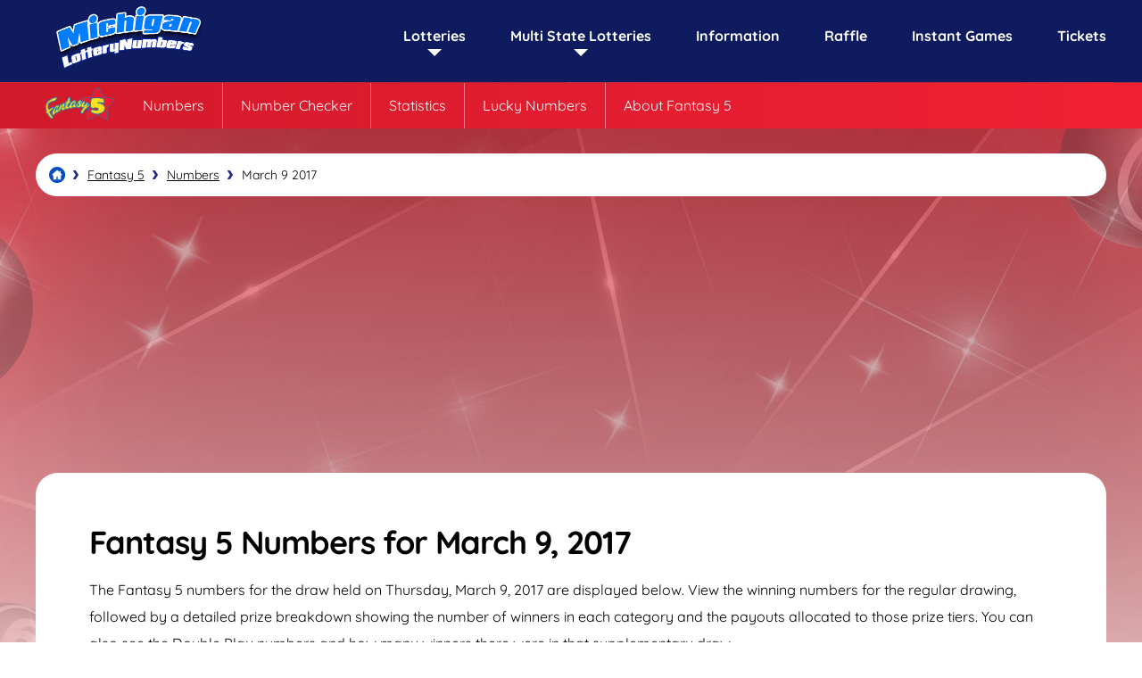

--- FILE ---
content_type: text/html; charset=utf-8
request_url: https://michiganlotterynumbers.com/fantasy-5/numbers/03-09-2017
body_size: 5141
content:
<!DOCTYPE html>
<html lang="en">
<head>

	<meta charset="utf-8">
	<title>Michigan Fantasy 5 Numbers for March 9, 2017</title>
	<meta name="description" content="View the Michigan Fantasy 5 winning numbers for Thursday, March 9, 2017. Includes full prize payout details for the regular and Double Play drawing.">
	<meta name="keywords" content="fantasy 5 result 3/9/2017, michigan fantasy 5 numbers for march, 9, 2017">
	<meta name="author" content="MichiganLotteryNumbers.com">
	<meta property="og:site_name" content="MichiganLotteryNumbers.com">
	<meta name="HandheldFriendly" content="True">
	<meta name="format-detection" content="telephone=no">
	<meta name="viewport" content="width=device-width, initial-scale=1.0, maximum-scale=5">	
	
	<!-- Google Tag Manager -->
	<script>
		(function(w,d,s,l,i){w[l]=w[l]||[];w[l].push({'gtm.start':
		new Date().getTime(),event:'gtm.js'});var f=d.getElementsByTagName(s)[0],
		j=d.createElement(s),dl=l!='dataLayer'?'&l='+l:'';j.async=true;j.src=
		'https://www.googletagmanager.com/gtm.js?id='+i+dl;f.parentNode.insertBefore(j,f);
		})(window,document,'script','dataLayer','GTM-PZZM7TS');
	</script>
	<!-- End Google Tag Manager -->

	<link rel="icon" href="/favicon.ico" type="image/x-icon">
	<link rel="preload" href="/fonts/quicksand-regular.ttf" as="font" crossorigin="anonymous">
	<link rel="preload" href="/fonts/quicksand-700.woff2" as="font" crossorigin="anonymous">
	
	<style>
		@font-face {
			font-family: font-regular; font-style: normal; font-display: swap;
			src: url(/fonts/quicksand-regular.woff2) format("woff2"), url(/fonts/quicksand-regular.woff) format("woff"), url(/fonts/quicksand-regular.ttf) format("truetype");
		}
		@font-face {
			font-family: font-bold; font-style: normal; font-display: swap;
			src: url(/fonts/quicksand-700.woff2) format("woff2"), url(/fonts/quicksand-700.woff) format("woff"), url(/fonts/quicksand-700.ttf) format("truetype");
		}
	</style>
	
	<link href="/includes/style?v=9oZGPjLCj3DCRxBBoBeymKvPzl60-ihv_2AW9wXh7fU1" rel="stylesheet"/>

	
	<script>
		function addLoadEvent(e){var t=window.onload;if(typeof window.onload!="function"){window.onload=e}else{window.onload=function(){if(t){t()}e()}}}
	</script>
	
	<link rel="amphtml" href="https://michiganlotterynumbers.com/amp/fantasy-5/numbers/03-09-2017">
	
	<script async src="https://www.googletagmanager.com/gtag/js?id=G-S7HTSXTW3K"></script>
	<script>
		window.dataLayer=window.dataLayer||[];
		function gtag(){dataLayer.push(arguments);}
		gtag('js',new Date());
		gtag('config','G-S7HTSXTW3K');
	</script>
	
	<script async src="https://pagead2.googlesyndication.com/pagead/js/adsbygoogle.js?client=ca-pub-3544150948936075" crossorigin="anonymous"></script>
	
</head>



<body class="theme fantasy-5">

<!-- Google Tag Manager (noscript) -->
<noscript><iframe src="https://www.googletagmanager.com/ns.html?id=GTM-PZZM7TS" height="0" width="0" style="display:none;visibility:hidden"></iframe></noscript>
<!-- End Google Tag Manager (noscript) -->

<div id="wrapper">

	

	<header class="default alt sub-nav-active">

		<div class="inner fx">
			
			<div class="logo">
				<a href="/" title="MichiganLotteryNumbers.com" id="logo"><img src="/images/layout/logo.png" width="200" height="88" alt="Logo"></a>
			</div>
			<div class="navButton" onclick="navToggle();"><span></span></div>
			<div class="toggle">
				<div class="navTitle">Main Menu</div>
				<nav>
					<ul class="fx">
						<li class="sub"><span class="linkStyle">Lotteries</span><span class="expand"></span>
							<div class="subNav local">
								<div class="row">
									<div class="col">
										<div class="row">
											<div class="box lottery lotto47 cyan">
												<div class="img-box"><img src="/images/logos/lotto-47.png" alt="Lottery logo" width="100px" height="37"></div>
												<div class="title"><a href="/lotto-47" title="About Lotto 47">Lotto 47</a></div>
												<ul>
													<li><a href="/lotto-47/numbers" title="Latest Lotto 47 Numbers">Numbers</a></li>
													<li><a href="/lotto-47/lucky-numbers" title="Lotto 47 Number Generator">Lucky Numbers</a></li>
													<li><a href="/lotto-47/statistics" title="View Lotto 47 Statistics">Statistics</a></li>
													<li><a href="/lotto-47/number-checker" title="Check your Lotto 47 Numbers">Number Checker</a></li>
												</ul>
											</div>
										</div>
									</div>
									<div class="col">
										<div class="row">
											<div class="box lottery fantasy-5 red">
												<div class="img-box"><img src="/images/logos/fantasy-5.png" alt="Lottery logo" width="100px" height="37"></div>
												<div class="title"><a href="/fantasy-5" title="About Fantasy 5">Fantasy 5</a></div>
												<ul>
													<li><a href="/fantasy-5/numbers" title="View the Latest Fantasy 5 Numbers">Numbers</a></li>
													<li><a href="/fantasy-5/lucky-numbers" title="Generate Fantasy 5 Numbers">Lucky Numbers</a></li>
													<li><a href="/fantasy-5/statistics" title="Fantasy 5 Statistics">Statistics</a></li>
													<li><a href="/fantasy-5/number-checker" title="Fantasy 5 Number Checker">Number Checker</a></li>
												</ul>
											</div>
										</div>
									</div>
									<div class="col">
										<div class="row">
											<div class="box lottery keno pink">
												<div class="img-box"><img src="/images/logos/keno.png" alt="Lottery logo" width="100px" height="37"></div>
												<div class="title"><a href="/keno" title="About Keno">Keno</a></div>
												<ul>
													<li><a href="/keno/numbers" title="Latest Keno Numbers">Numbers</a></li>
													<li><a href="/keno/lucky-numbers" title="Lucky Numbers for Keno">Lucky Numbers</a></li>
													<li><a href="/keno/statistics" title="View Keno Stats">Statistics</a></li>
													<li><a href="/keno/number-checker" title="Keno Number Checker">Number Checker</a></li>
												</ul>
											</div>
										</div>
									</div>
								</div>
								<div class="row">
									<div class="col">
										<div class="row">
											<div class="box lottery daily green">
												<div class="img-box"><img src="/images/logos/daily-3.png" alt="Lottery logo" width="100px" height="37"></div>
												<div class="title"><a href="/daily-3" title="About Daily 3 Midday">Daily 3</a></div>
												<ul>
													<li><a href="/daily-3/midday-numbers" title="Daily 3 Midday Numbers">Midday Numbers</a></li>
													<li><a href="/daily-3/evening-numbers" title="Evening Daily 3 Numbers">Evening Numbers</a></li>
													<li><a href="/daily-3/lucky-numbers" title="Generate your new Daily 3 numbers">Lucky Numbers</a></li>
												</ul>
											</div>
										</div>
									</div>
									<div class="col">
										<div class="row">
											<div class="box lottery daily green">
												<div class="img-box"><img src="/images/logos/daily-4.png" alt="Lottery logo" width="100px" height="37"></div>
												<div class="title"><a href="/daily-4" title="About Daily 4 Midday">Daily 4</a></div>
												<ul>
													<li><a href="/daily-4/midday-numbers" title="Midday Daily 4 Numbers">Midday Numbers</a></li>
													<li><a href="/daily-4/evening-numbers" title="Daily 4 Evening Numbers">Evening Numbers</a></li>
													<li><a href="/daily-4/lucky-numbers" title="Generate your new Daily 4 numbers">Lucky Numbers</a></li>
												</ul>
												
											</div>
										</div>
									</div>
									<div class="col">
										<div class="row">
											<div class="box lottery cash-pop teal">
												<div class="img-box"><img src="/images/logos/cash-pop.png" alt="Lottery logo" width="100" height="37"></div>
												<div class="title"><a href="/cash-pop" title="About Cash Pop">Cash Pop</a></div>
												<ul>
													<li><a href="/cash-pop/numbers" title="Latest Cash Pop Numbers">Numbers</a></li>
													<li><a href="/cash-pop/statistics" title="View Cash Pop Stats">Statistics</a></li>
													<li><a href="/cash-pop/number-checker" title="Cash Pop Number Checker">Number Checker</a></li>
												</ul>
											</div>
										</div>
									</div>
								</div>
								
							</div>
						</li>
						<li class="sub"><a href="/multi-state-lotteries" title="Multi State Lotteries" class="linkStyle">Multi State Lotteries</a><span class="expand"></span>
							<div class="subNav multi-state">
								<div class="row">
									<div class="col">
										<div class="row">
											<div class="box lottery powerball dark-red">
												<div class="img-box"><img src="/images/logos/powerball.png" alt="Lottery logo" width="100" height="37"></div>
												<div class="title"><a href="/powerball" title="About Powerball">Powerball</a></div>
												<ul>
													<li><a href="/powerball/numbers" title="Latest Powerball Numbers">Numbers</a></li>
													<li><a href="/powerball/lucky-numbers" title="Powerball Number Generator">Lucky Numbers</a></li>
													<li><a href="/powerball/statistics" title="View Powerball Statistics">Statistics</a></li>
													<li><a href="/powerball/number-checker" title="Check your Powerball Numbers">Number Checker</a></li>
												</ul>
											</div>
										</div>
									</div>
									<div class="col">
										<div class="row">
											<div class="box lottery mega-millions dark-blue">
												<div class="img-box"><img src="/images/logos/mega-millions.png" alt="Lottery logo" width="100px" height="37"></div>
												<div class="title"><a href="/mega-millions" title="About Mega Millions">Mega Millions</a></div>
												<ul>
													<li><a href="/mega-millions/numbers" title="View the Latest Mega Millions Numbers">Numbers</a></li>
													<li><a href="/mega-millions/lucky-numbers" title="Generate Mega Millions Numbers">Lucky Numbers</a></li>
													<li><a href="/mega-millions/statistics" title="Mega Millions Statistics">Statistics</a></li>
													<li><a href="/mega-millions/number-checker" title="Mega Millions Number Checker">Number Checker</a></li>
												</ul>
											</div>
										</div>
									</div>
									<div class="col">
										<div class="row">
											<div class="box lottery lucky-for-life dark-green">
												<div class="img-box"><img src="/images/logos/lucky-for-life.png" alt="Lottery logo" width="100px" height="37"></div>
												<div class="title"><a href="/lucky-for-life" title="About Lucky For Life">Lucky For Life</a></div>
												<ul>
													<li><a href="/lucky-for-life/numbers" title="Latest Lucky For Life Numbers">Numbers</a></li>
													<li><a href="/lucky-for-life/lucky-numbers" title="Lucky Numbers for Lucky For Life">Lucky Numbers</a></li>
													<li><a href="/lucky-for-life/statistics" title="View Lucky For Life Stats">Statistics</a></li>
													<li><a href="/lucky-for-life/number-checker" title="Lucky For Life Number Checker">Number Checker</a></li>
												</ul>
											</div>
										</div>
									</div>
								</div>
								
							</div>
						</li>
						<li><a href="/information" title="Information and Guides on playing the lottery in Michigan">Information</a></li>
						<li><a href="/raffle" title="Michigan Lottery Raffle">Raffle</a></li>
						<li><a href="/instant-games" title="Instant Win Games you can play in Michigan">Instant Games</a></li>
						<li><a href="/buy-tickets" title="Michigan Lottery Tickets">Tickets</a></li>
					</ul>
				</nav>
				
			</div>

		</div>

	</header>

	
		<div class="lottery-nav fantasy-5">
			<div class="inner">
				<div class="logo-box"><img src="/images/logos/fantasy-5.png" alt="Fantasy 5 Logo" width="150" height="55"></div>
				<ul class="lottery-nav-list">
					
						<li><a href="/fantasy-5/numbers" title="Fantasy 5 Numbers"><span>Numbers</span></a></li>
						<li><a href="/fantasy-5/number-checker" title="Fantasy 5 Number Checker"><span>Number Checker</span></a></li>
						<li><a href="/fantasy-5/statistics" title="Fantasy 5 Statistics"><span>Statistics</span></a></li>
					
						<li><a href="/fantasy-5/lucky-numbers" title="Generate Fantasy 5 Lucky Numbers"><span>Lucky Numbers</span></a></li>
					
					<li><a href="/fantasy-5" title="About Fantasy 5"><span>About Fantasy 5</span></a></li>
				</ul>
			</div>
		</div>
		<script>addLoadEvent(() => {slideIn('.lottery-nav', 250)})</script>
		
	
	
	<div id="main-content">

	<div class="mainbody">

		<div id="content">

			<ol id="breadcrumb" itemscope itemtype="http://schema.org/BreadcrumbList">
				<li itemprop="itemListElement" itemscope itemtype="http://schema.org/ListItem"><a href="/" title="Michigan Lottery Numbers" itemprop="item"><span itemprop="name">Michigan Lottery Numbers</span></a><meta itemprop="position" content="1"></li>
				<li itemprop="itemListElement" itemscope itemtype="http://schema.org/ListItem"><a href="/fantasy-5" title="Michigan Fantasy 5" itemprop="item"><span itemprop="name">Fantasy 5</span></a><meta itemprop="position" content="2"></li>
				<li itemprop="itemListElement" itemscope itemtype="http://schema.org/ListItem"><a href="/fantasy-5/numbers" title="Michigan Fantasy 5 Numbers" itemprop="item"><span itemprop="name">Numbers</span></a><meta itemprop="position" content="3"></li>
				<li>March 9 2017</li>
			</ol>
			
			<div class="gen-box">
					<h1>Fantasy 5 Numbers for March 9, 2017</h1>
			
					
						<p>The Fantasy 5 numbers for the draw held on Thursday, March 9, 2017 are displayed below. View the winning numbers for the regular drawing, followed by a detailed prize breakdown showing the number of winners in each category and the payouts allocated to those prize tiers. You can also see the Double Play numbers and how many winners there were in that supplementary draw.</p>
					
			</div>

		

			<div class="main-result centered breakdown red-grad-wide">
				<div class="result-div" align="center">
					<ul class="balls">
						
								<li class="ball fantasy-5">14</li>
							
								<li class="ball fantasy-5">19</li>
							
								<li class="ball fantasy-5">22</li>
							
								<li class="ball fantasy-5">23</li>
							
								<li class="ball fantasy-5">37</li>
							
					</ul>
				</div>
			</div>

			
	
	<div class="box boxWorldlottery fantasy-5">

		<div class="elem1 box">
			<div class="img-box">
				
					<img src="/images/logos/fantasy-5.png" alt="Fantasy 5" width="193" height="64">
				
			</div>
			
			<div class="jackpot-box">
				
					<div class="title">Jackpot:</div>
					<div class="jackpot in3d small">$405,000</div>
				
			</div>
		</div>
		
		<div class="elem2 box">
			<div class="cta-box">
				
					<div class="timerBox">
						<ul id="fantasy-5-timer" class="timer fx">
							<li><span>0</span>d</li>
							<li><span>0</span>h</li>
							<li><span>0</span>m</li>
							<li><span>0</span>s</li>
						</ul>
					</div>
					<script>addLoadEvent(function(){drawTimer("fantasy-5-timer", "2026-01-08T00:29:00", "da")});</script>
				
			</div>

		</div>
		
		
	</div>
		

				
			<h2 style="text-align: center;">Regular Drawing Prize Payouts</h2>
			
			
			
				<table width="750" align="center" cellpadding="5" cellspacing="0" class="fantasy-5 mobFormat">
					<thead>
						<tr>
							<th align="left">Prize Level</th>
							<th align="left">Prize Amount</th>
							<th align="left">Winners</th>
						</tr>
					</thead>
					<tbody>
						
							<tr valign="top">
								<td align="left"  class="noBefore colour">Match 5</td>
								<td align="left" data-title="Prize Amount">-</td>
								<td data-title="Winners" align="left">0</td>
							</tr>
						
							<tr valign="top">
								<td align="left"  class="noBefore colour">Match 4</td>
								<td align="left" data-title="Prize Amount">$100.00</td>
								<td data-title="Winners" align="left">27</td>
							</tr>
						
							<tr valign="top">
								<td align="left"  class="noBefore colour">Match 3</td>
								<td align="left" data-title="Prize Amount">$10.00</td>
								<td data-title="Winners" align="left">1,108</td>
							</tr>
						
							<tr valign="top">
								<td align="left"  class="noBefore colour">Match 2</td>
								<td align="left" data-title="Prize Amount">$1.00</td>
								<td data-title="Winners" align="left">12,232</td>
							</tr>
						
							<tr valign="top">
								<td align="left"  class="noBefore colour">Totals</td>
								<td align="left" data-title="Prize Amount">-</td>
								<td data-title="Winners" align="left">13,367</td>
							</tr>
						
					</tbody>
				</table>
				
			
		
	
			

			
			
			
		

			<ul class="prevnext">
				
					
						<li style="float: left;"><a href="/fantasy-5/numbers/03-08-2017" class="link-button" title="View the Fantasy 5 Results for 03-08-2017">Previous Result</a></a>
					
						<li style="float: right;"><a href="/fantasy-5/numbers/03-10-2017" class="link-button" title="View the Fantasy 5 Results for 03-10-2017">Next Result</a></li>
					
					
				</ul>

		</div>
			
		<br class="clear">
	</div>

	        
        </div>

		<footer>
	
			<div class="inner">
			
				<div class="logo-box">
					<div class="footer-logo"><img src="/images/layout/logo.png" alt="Logo" width="150" height="66"></div>
					<p class="copyright"><strong>Material &copy; 2026 MichiganLotteryNumbers.com.</strong></p>
				</div>
				<div class="smallbits">
					<p class="small">This website is affiliated with Michigan Lottery for marketing purposes only.</p>
					<div class="aff-logo"><img src="/images/michigan-lottery-affiliated-logo.png" alt="Affiliated with Michigan Lottery" width="50" height="50"></div>
				</div>
			
				<ul class="links">
					<li><a href="/contact-us" title="Contact MichiganLotteryNumbers.com">Contact Us</a></li>
					<li><a href="/disclaimer" title="MichiganLotteryNumbers.com Disclaimer">Disclaimer</a></li>
					<li><a href="/terms" title="Terms and Conditions for MichiganLotteryNumbers.com">Terms</a></li>
					<li><a href="/cookies" title="Cookie Policy for MichiganLotteryNumbers.com">Cookies</a></li>
					<li><a href="/privacy" title="Privacy Policy for MichiganLotteryNumbers.com">Privacy</a></li>
					<li><a href="/sitemap" title="Human readable Sitemap for MichiganLotteryNumbers.com">Sitemap</a></li>
				</ul>

			</div>
	
		</footer>

	</div>
	
	<script src="/js/functions?v=RuXRpZVs54CN4z6yKxVWGYjXRQJd3fzDI0wQRnYfxhw1"></script>

	
	
</body>
</html>

--- FILE ---
content_type: text/html; charset=utf-8
request_url: https://www.google.com/recaptcha/api2/aframe
body_size: 268
content:
<!DOCTYPE HTML><html><head><meta http-equiv="content-type" content="text/html; charset=UTF-8"></head><body><script nonce="74rtQRi-L9X5PQ6HdTU-yw">/** Anti-fraud and anti-abuse applications only. See google.com/recaptcha */ try{var clients={'sodar':'https://pagead2.googlesyndication.com/pagead/sodar?'};window.addEventListener("message",function(a){try{if(a.source===window.parent){var b=JSON.parse(a.data);var c=clients[b['id']];if(c){var d=document.createElement('img');d.src=c+b['params']+'&rc='+(localStorage.getItem("rc::a")?sessionStorage.getItem("rc::b"):"");window.document.body.appendChild(d);sessionStorage.setItem("rc::e",parseInt(sessionStorage.getItem("rc::e")||0)+1);localStorage.setItem("rc::h",'1767752612313');}}}catch(b){}});window.parent.postMessage("_grecaptcha_ready", "*");}catch(b){}</script></body></html>

--- FILE ---
content_type: text/css; charset=utf-8
request_url: https://michiganlotterynumbers.com/includes/style?v=9oZGPjLCj3DCRxBBoBeymKvPzl60-ihv_2AW9wXh7fU1
body_size: 16833
content:
html,body,div,span,applet,object,iframe,h1,h2,h3,h4,h5,h6,p,blockquote,pre,a,abbr,acronym,address,big,cite,code,del,dfn,em,img,ins,kbd,q,s,samp,small,strike,strong,sub,sup,tt,var,b,u,i,center,dl,dt,dd,ol,ul,li,fieldset,form,label,legend,table,caption,tbody,tfoot,thead,tr,th,td,article,aside,canvas,details,embed,figure,figcaption,footer,header,hgroup,menu,nav,output,ruby,section,summary,time,mark,audio,video{margin:0;padding:0;border:0;font-size:100%;font:inherit;vertical-align:baseline}article,aside,details,figcaption,figure,footer,header,hgroup,menu,nav,section{display:block}*,*::before,*::after{box-sizing:border-box}ol,ul{list-style:none}img{max-width:100%}table{border-collapse:collapse}textarea{white-space:revert}body{font-family:"font-regular",sans-serif;background:#f4f2ed}a{cursor:pointer;text-decoration:underline;transition:all .2s ease-in-out;color:#000}a:hover{color:#015bd1;text-decoration:underline}*:hover{transition:all .2s ease-in-out}strong{font-family:"font-bold",sans-serif}body.lotto-47{background:url(/images/backgrounds/body-bg.png) no-repeat top center,linear-gradient(180deg,#1888ab 0%,#f4f2ed 1000px)}body.fantasy-5{background:url(/images/backgrounds/body-bg.png) no-repeat top center,linear-gradient(180deg,#d11a2b 0%,#f4f2ed 1000px)}body.daily-3{background:url(/images/backgrounds/body-bg.png) no-repeat top center,linear-gradient(180deg,#25880f 0%,#f4f2ed 1000px)}body.daily-4{background:url(/images/backgrounds/body-bg.png) no-repeat top center,linear-gradient(180deg,#25880f 0%,#f4f2ed 1000px)}body.keno{background:url(/images/backgrounds/body-bg.png) no-repeat top center,linear-gradient(180deg,#c40074 0%,#f4f2ed 1000px)}body.powerball{background:url(/images/backgrounds/body-bg.png) no-repeat top center,linear-gradient(180deg,#a12100 0%,#f4f2ed 1000px)}body.mega-millions{background:url(/images/backgrounds/body-bg.png) no-repeat top center,linear-gradient(180deg,#065b75 0%,#f4f2ed 1000px)}body.lucky-for-life{background:url(/images/backgrounds/body-bg.png) no-repeat top center,linear-gradient(180deg,#277c14 0%,#f4f2ed 1000px)}.fx,.row{display:flex}.fx-col{flex-direction:column}.jc-cn{justify-content:center}.jc-bt{justify-content:space-between}.jc-end{justify-content:flex-end}.al-cn{align-items:center}.al-end{align-items:flex-end}.fx-wrap{flex-wrap:wrap}.fx-grow-1{flex-grow:1}.left-al{align-items:flex-start}.gen-box{background:#fff;padding:60px;border-radius:25px;margin-bottom:30px}.grid .gen-box{margin-bottom:0}.page{width:1200px;margin:0 auto}#content{width:1200px;margin:0 auto}center{margin:0 auto}img.rounded{border-radius:30px}.m-bottom-30{margin-bottom:30px}#content.homepage{z-index:4}.half{width:50%}.intro-two-col{display:grid;grid-template-columns:1fr 1fr;grid-gap:30px;margin-bottom:30px}.intro-two-col .gen-box{margin-bottom:0}.centred{text-align:center}.box-shadow{box-shadow:inset 0 0 150px rgba(0,0,0,.2)}.h1,.h2,.h3,.h4,.h5,.h6,h1,h2,h3,h4,h5,h6,.title{font-family:"font-bold",sans-serif;letter-spacing:-1px}.h1,h1{margin-bottom:20px;font-size:36px;line-height:36px}.h2,h2{margin-bottom:18px;font-size:30px;line-height:30px}.h3,h3{margin-bottom:18px;font-size:26px;line-height:26px}.h4,h4{margin-bottom:10px;font-size:22px;line-height:24px}.h5,h5{margin-bottom:5px;font-size:18px;line-height:23px}h2.divider:after{content:"";width:100px;height:4px;background:#0e1b5e;display:block;margin:0 auto;margin-top:20px}p{line-height:30px;margin-bottom:30px}p.big{font-size:21px}p.small{font-size:12px;line-height:26px}p:last-child{margin-bottom:0}ul.bullet,#notes ul{margin-bottom:30px}ul.bullet li,#notes li{margin-bottom:10px;padding-left:20px;position:relative;line-height:32px}ul.bullet.features{display:flex;flex-wrap:wrap}ul.bullet.features li{font-size:18px;width:40%;margin:0 15px 15px 0}ul.bullet li:before,#notes li:before{content:"■";color:#202784;display:inline-block;width:5px;height:5px;margin-right:10px;position:absolute;left:0;top:0}#breadcrumb{display:flex;padding:10px;line-height:10px;font-size:14px;align-items:center;margin:15px auto;background:#fff;border-radius:25px;flex-wrap:wrap}#breadcrumb li{display:inline-block;background:url(/images/icons/chev.svg) no-repeat 2px 50%;padding-left:20px;background-size:10px 10px;color:#000;margin:5px 0 5px 5px}#breadcrumb li:first-of-type{background:none;padding:0}#breadcrumb a{display:inline-block}#breadcrumb li:first-child a{background:url(/images/icons/home.svg) no-repeat center 0;width:18px;height:18px;background-size:18px 18px}#breadcrumb li:first-child a span{display:none}header{display:flex;justify-content:center;position:absolute;left:50%;transform:translateX(-50%);z-index:99}header.alt{width:100%;background:#0e1b5e;position:relative;margin-bottom:30px}header.sub-nav-active{margin-bottom:80px}header .inner{width:1200px;align-items:center;display:flex;justify-content:space-between;position:relative}header .inner nav>ul>li{margin-right:50px}header .inner nav li:last-child{margin-right:0}header .inner nav li a{font-family:"font-bold",sans-serif;text-decoration:none;color:#fff;position:relative}header .inner nav li a:before,.lottery-nav ul li a:before{content:"";position:absolute;transition:all ease .2s;border-bottom:2px solid #fff;bottom:-5px;width:0}header .inner nav li a:hover:before,.lottery-nav ul li a:hover:before{width:100%;transition:all ease .2s}nav>ul>li>a,.linkStyle{display:flex;align-items:center;color:#fff;transition:all ease .2s;text-align:center;width:100%;text-decoration:none;cursor:pointer;font-family:"font-bold"}.top-header{display:flex;width:100%;height:400px;position:relative;background:url(/images/header/bg-2.png) no-repeat center top;justify-content:center;margin-bottom:30px}.top-header.powerball{background:url(/images/header/bg-3.png) no-repeat center top}.top-header.mega-millions{background:url(/images/header/bg-4.png) no-repeat center top}.top-header:after{content:"";width:100%;height:900px;position:absolute;top:0;left:0;background:linear-gradient(360deg,transparent 50%,rgba(14,23,94,1) 100%)}.top-header .jackpot-box{display:flex;justify-content:center;align-items:center;margin-bottom:30px}.top-header .jackpot-box .img-box{display:flex;justify-content:flex-end;padding:15px}.top-header .jackpot-box img{width:300px;height:auto}.top-header .inner{z-index:2;width:1200px;display:flex;justify-content:center}.top-header .title{font-size:24px;color:#fff;text-align:center}.top-header .jackpot{font-family:"font-bold",sans-serif;font-size:100px;line-height:100px;margin-bottom:15px;letter-spacing:-8px;color:#f7d115}.top-header .jackpot-box .cta-box{display:flex;flex-direction:column;align-items:center;margin:0 0 0 40px}.top-header .jackpot-box .timerBox{margin:0 0 10px 0}.top-header .img-box,.top-header .title,.top-header .jackpot,.top-header .cta-box{opacity:0;transform:translateX(80px)}.top-header .img-box.active,.top-header .title.active,.top-header .jackpot.active,.top-header .cta-box.active{opacity:1;transform:translateX(0);transition:all ease .2s}.top-header .curved{background-color:#f4f2ed;width:120%;height:250px;border-radius:50% 50% 0 0;position:absolute;bottom:-180px;z-index:100}#andBan{position:relative;width:100%;height:84px;padding:10px 5px;background:#f4f4f4;overflow:hidden;z-index:0;box-sizing:border-box;transition:.5s all ease-in-out;top:0}#andBan img{width:64px;height:64px;padding-right:5px}#andBan a{width:calc(88% + 15px);text-decoration:none}#andBan>*,#andBan a>*{position:relative;display:inline-block;vertical-align:top;color:#777}.andBanClose{position:relative;width:14px;height:100%;line-height:64px;font-size:20px}.andBanTitle{font-weight:bold;font-size:13px;line-height:20px}.andBanSubTitle{font-size:10px;line-height:12px}.andBanStore{font-size:12px;color:#999;line-height:34px}.andBanStore strong{color:#333}.andBanButton{background:#13386e;float:right;border-radius:6px;text-align:center;color:#fff!important;padding:6px 16px;font:normal 13px/20px arial;top:14px}.timer{display:flex;justify-content:center}.timer li{background:rgba(255,255,255,.4);width:45px;height:45px;border-radius:10px;display:flex;justify-content:center;align-items:center;flex-direction:column;line-height:10px;margin-right:10px;border:1px solid #fff}.timer li:last-child{margin-right:0}.timer .counterType{display:block;font-size:18px;font-family:"font-bold",sans-serif;line-height:18px}.timer .counterVal{text-transform:uppercase;font-size:10px}.sub .navExpand{display:none}.subNav{background:#fff;position:absolute;top:100px;left:0;transition:all .2s ease;z-index:3;width:1200px;box-shadow:rgba(0,0,0,.2) 0 10px 30px;border:1px solid #333;z-index:99;padding:12px;border-radius:25px;display:flex;flex-direction:column}.subNav:before{position:absolute;content:"";width:0;height:0;border-style:solid;border-width:0 15px 15px;border-color:transparent transparent #fff;top:-15px;left:50%;transform:translateX(-5%);transition:all .2s ease}.subNav.local:before{transform:translateX(-550%)}.subNav .col{flex-grow:1;flex-direction:column}.subNav .row{display:flex;width:100%}.subNav .box{position:relative;padding:30px 20px 20px;border-radius:25px;flex-grow:1;margin:35px 12px 12px 12px}.subNav .box.small{margin:0 5px 15px;background:rgba(255,255,255,.1)}.subNav .title{font-size:21px;border-bottom:1px solid rgba(255,255,255,.4);margin-bottom:20px;padding-bottom:10px;color:#fff}.subNav .img-box{background:#f4f4f4;border-radius:25px;padding:0 5px;display:flex;justify-content:center;align-items:center;position:absolute;left:50%;transform:translateX(-50%);top:-25px;border:5px solid #fff}.subNav .links-inline{justify-content:center;background:rgba(255,255,255,.1);border-radius:15px;padding:10px}.subNav .links-inline li{margin:0 30px 0 0!important}.sub-nav{display:flex;width:1200px;margin:auto;position:relative;margin:-100px auto 75px}.sub-nav ul.sub-nav-list{display:flex;width:850px;margin-left:350px;position:absolute;top:0;left:0;transform:translateY(-100px)}.sub-nav ul li{flex-grow:1;border-right:1px solid rgba(0,0,0,.1)}.sub-nav ul li a{width:100%;height:100%;display:flex;text-align:center;color:#fff;padding:8px 10px;justify-content:center;font-size:14px;text-decoration:none;align-items:center}.sub-nav ul li:last-child{border-right:none}.sub-nav .logo-box.active,.sub-nav ul.sub-nav-list.active{transform:translateY(0);transition:all ease .2s}.lottery-nav{background:#fff;margin-top:-60px;display:flex;justify-content:center;position:absolute;top:100px;left:50%;transform:translateX(-50%);width:100%}.lottery-nav.active{margin-top:-7px;transition:all ease .2s}.lottery-nav .inner{width:1200px;display:flex}.lottery-nav img{width:100px;height:auto}.lottery-nav ul{display:flex;margin:0}.lottery-nav ul li{flex-grow:1;display:flex}.lottery-nav ul li a{border-right:1px solid rgba(255,255,255,.4);text-align:center;display:flex;align-items:center;padding:0 20px;text-decoration:none;color:#fff;position:relative}.lottery-nav ul li:last-child a{border-right:none}.lottery-nav ul li a:before{bottom:8px}.lottery-nav ul li a:hover:before{width:calc(100% - 40px)}.lottery-nav .logo-box{padding:5px 0}.cyan-grad,.lottery-nav.lotto-47{background:linear-gradient(90deg,#1888ab,#21b2df)}.red-grad,.lottery-nav.fantasy-5{background:linear-gradient(90deg,#d11a2b,#f22033)}.pink-grad,.lottery-nav.keno{background:linear-gradient(90deg,#bb006f,#ff47b4)}.light-green-grad,.lottery-nav.daily-3,.lottery-nav.daily-4{background:linear-gradient(90deg,#25880f,#42e61d)}.dark-red-grad,.lottery-nav.powerball{background:linear-gradient(90deg,#700000,#f01c1c)}.light-blue-grad,.lottery-nav.mega-millions{background:linear-gradient(90deg,#177d9c,#21b6e4)}.green-grad,.lottery-nav.lucky-for-life{background:linear-gradient(#25880f,#42e61d)}.teal-grad,.lottery-nav.cash-pop{background:linear-gradient(#0013cf,#1de6d5)}.cyan-grad-alt{background:url(/images/backgrounds/results-bg.png) no-repeat,linear-gradient(90deg,#1888ab,#21b2df);background-size:cover}.red-grad-alt{background:url(/images/backgrounds/results-bg.png) no-repeat,linear-gradient(90deg,#d11a2b,#f22033);background-size:cover}.pink-grad-alt{background:url(/images/backgrounds/results-bg.png) no-repeat,linear-gradient(90deg,#bb006f,#ff47b4);background-size:cover}.light-green-grad-alt{background:url(/images/backgrounds/results-bg.png) no-repeat,linear-gradient(90deg,#25880f,#42e61d);background-size:cover}.dark-red-grad-alt{background:url(/images/backgrounds/results-bg.png) no-repeat,linear-gradient(90deg,#700000,#f01c1c);background-size:cover}.light-blue-grad-alt{background:url(/images/backgrounds/results-bg.png) no-repeat,linear-gradient(90deg,#177d9c,#21b6e4);background-size:cover}.green-grad-alt{background:url(/images/backgrounds/results-bg.png) no-repeat,linear-gradient(#25880f,#42e61d);background-size:cover}.teal-grad-alt{background:url(/images/backgrounds/results-bg.png) no-repeat,linear-gradient(#0013cf,#1de6d5);background-size:cover}.cyan-grad-wide{background:url(/images/backgrounds/results-bg-wide.png) no-repeat,linear-gradient(90deg,#1888ab,#21b2df);background-size:cover}.red-grad-wide{background:url(/images/backgrounds/results-bg-wide.png) no-repeat,linear-gradient(90deg,#d11a2b,#f22033);background-size:cover}.pink-grad-wide{background:url(/images/backgrounds/results-bg-wide.png) no-repeat,linear-gradient(90deg,#bb006f,#ff47b4);background-size:cover}.light-green-grad-wide{background:url(/images/backgrounds/results-bg-wide.png) no-repeat,linear-gradient(90deg,#25880f,#42e61d);background-size:cover}.dark-red-grad-wide{background:url(/images/backgrounds/results-bg-wide.png) no-repeat,linear-gradient(90deg,#700000,#f01c1c);background-size:cover}.light-blue-grad-wide{background:url(/images/backgrounds/results-bg-wide.png) no-repeat,linear-gradient(90deg,#177d9c,#21b6e4);background-size:cover}.green-grad-wide{background:url(/images/backgrounds/results-bg-wide.png) no-repeat,linear-gradient(#25880f,#42e61d);background-size:cover}.teal-grad-wide{background:url(/images/backgrounds/results-bg-wide.png) no-repeat,linear-gradient(#0013cf,#1de6d5);background-size:cover}.cyan{background:#07779a}.green{background:#3d6315}.pink{background:#ec008c}.red{background:#d80d1e}.dark-red{background:#a12100}.dark-blue{background:#065b75}.dark-green{background:#15420b}.teal{background:#0013cf}.homepage-top{position:relative;margin-top:-100px;z-index:1}.homepage-top .gen-box{margin-right:30px;width:720px}.homepage-top .title-box img{width:100px;height:auto}.homepage-top .title-box .img-box{background:#fff;border-radius:25px;margin:-20px 0 10px;padding:2px 10px}.homepage-top .results-box{background:#fff;border-radius:25px;width:470px;padding-bottom:30px;margin-bottom:30px}.homepage-top .title-box{background:linear-gradient(180deg,#1dbfef,#0c6883);display:flex;justify-content:center;flex-direction:column;border-radius:25px 25px 0 0;align-items:center;margin-bottom:10px}.homepage-top .title-box .title{margin-bottom:15px;font-size:24px;font-family:"font-bold",sans-serif;color:#fff}.homepage-top .date-box{font-size:24px;font-family:"font-bold",sans-serif;display:flex;align-items:center;margin:0 20px 10px 0}.homepage-top .date-box span{display:block}.homepage-top .date-box .date{line-height:24px}.homepage-top .date-box .day{font-size:36px;line-height:30px}.homepage-top .date-box:before{content:"";background:url(/images/icons/calendar.svg) no-repeat center center;width:26px;height:26px;background-size:26px 26px;margin-right:5px;display:inline-block}.homepage-top .result{padding:15px;display:flex;align-items:center;justify-content:center;flex-direction:column}.homepage-top .results-box .cta-box{display:flex;justify-content:center}.homepage-top .results-box .cta-box .btn{margin-right:10px}.homepage-top .results-box .cta-box .btn:last-child{margin-right:0}.homepage-top .results-box-wrap{display:flex;flex-direction:column;width:470px}.homepage-top .check-results{background:#fff;border-radius:25px;padding:30px;margin-bottom:20px;display:flex}.homepage-top .check-results .img-box{margin-right:20px}.homepage-top .check-results .h5{margin-bottom:5px}.lottery-box{width:100%;margin-bottom:30px;display:grid;grid-template-columns:1fr 1fr;column-gap:30px}.lottery-box.single{grid-template-columns:1fr}.lottery-box .box{background:#fff;border-radius:25px;overflow:hidden;display:flex;justify-content:space-between}.lottery-box .result-wrap{padding:40px}.lottery-box .result-wrap.left-al{align-items:flex-start}.lottery-box .result-wrap .img-box{margin-bottom:15px}.lottery-box .date,.resultsBox .date,.main-result .date{display:flex;align-items:center;font-size:18px;margin-bottom:5px}.lottery-box .date strong,.resultsBox .date strong,.main-result .date strong{margin-right:5px}.lottery-box .date:before,.resultsBox .date:before,.main-result .date:before{content:"";background:url(/images/icons/calendar.svg) no-repeat center center;width:20px;height:20px;background-size:20px 20px;margin-right:5px;display:inline-block}.lottery-box .balls{margin-bottom:20px}.lottery-box .jackpot-box{background:url(/images/jackpot-bg/bg-1.png) no-repeat,linear-gradient(#d11a2b,#f22033);background-repeat:no-repeat!important;padding:40px;color:#fff;border-radius:0 25px 25px 0;background-size:cover;display:flex;flex-direction:column;justify-content:space-between}.lottery-box .jackpot-box .jackpot-inner{text-align:right}.lottery-box .jackpot-box.keno{background:url(/images/jackpot-bg/bg-2.png) no-repeat,linear-gradient(#bb006f,#ff47b4);background-size:cover}.lottery-box .jackpot-box.powerball{background:url(/images/jackpot-bg/bg-3.png) no-repeat,linear-gradient(#700000,#f01c1c);background-size:cover}.lottery-box .jackpot-box.mega-millions{background:url(/images/jackpot-bg/bg-4.png) no-repeat,linear-gradient(#177d9c,#21b6e4);background-size:cover}.lottery-box .jackpot-box.lucky-for-life{background:url(/images/jackpot-bg/bg-5.png) no-repeat,linear-gradient(#25880f,#42e61d);background-size:cover}.lottery-box .jackpot-box.powerball.plain{background:linear-gradient(#700000,#f01c1c)}.lottery-box .jackpot-box.mega-millions.plain{background:linear-gradient(#177d9c,#21b6e4)}.lottery-box .jackpot-box.lucky-for-life.plain{background:linear-gradient(#25880f,#42e61d)}.lottery-box .jackpot-box .jackpot{font-size:40px;font-family:"font-bold",sans-serif;line-height:40px;margin-bottom:10px}.lottery-box .jackpot-box .jackpot span{font-size:18px;display:block}.lottery-box.centred .box{justify-content:center}.lottery-box .result-wrap{display:flex;flex-direction:column;align-items:center}.lottery-box .box.mega-millions .result-wrap{padding:25px}.lottery-box .gen-box{margin-bottom:0}.lottery-box .cta{display:flex;justify-content:flex-end}.intro-box{text-align:center;margin-bottom:30px}.how-to-steps{padding:60px;text-align:center}.how-to-steps .row{display:flex}.how-to-steps.alt .row{flex-direction:column}.how-to-steps .top{margin-bottom:40px}.how-to-steps .box{display:flex;padding:50px;flex-grow:1;width:50%;transition:all ease .3s;flex-direction:column;align-items:flex-start;justify-content:center;align-items:center}.how-to-steps.alt .box{width:100%;border-right:none!important;border-top:none!important;border-bottom:1px solid #eaeaea}.how-to-steps.alt .box.last{border-bottom:none}.how-to-steps .box:hover{background:#eaeaea;transition:all ease .3s}.how-to-steps .box.box1{border-right:1px solid #eaeaea}.how-to-steps .box.box2{border-bottom:1px solid #eaeaea}.how-to-steps .box.box3{border-right:1px solid #eaeaea;border-top:1px solid #eaeaea}.how-to-steps .number{width:30px;height:30px;line-height:30px;background:#0e1b5e;border-radius:50%;color:#fff;font-family:"font-bold";font-size:21px;margin-right:10px;position:relative;text-align:center}.how-to-steps.fantasy-5 .number{background:#d80d1e}.how-to-steps .title{font-size:24px}.how-to-steps img{width:150px}.how-to-steps .titleBox{display:flex;align-items:center;margin-bottom:10px;justify-content:center}.how-to-steps p{text-align:center}.how-to-play-list .box{border:3px solid #0e1b5e;padding:20px;border-radius:25px;margin-bottom:30px;display:flex;align-items:center}.how-to-play-list .number{background:#0e1b5e;border-radius:50%;width:50px;height:50px;text-align:center;color:#fff;font-family:"font-bold";font-size:21px;margin-right:10px;line-height:44px;margin-left:-50px;border:3px solid #fff}.how-to-play-list.lotto-47 .box{border-color:#07779a}.how-to-play-list.lotto-47 .number{background:#07779a}.how-to-play-list.fantasy-5 .box{border-color:#d80d1e}.how-to-play-list.fantasy-5 .number{background:#d80d1e}.how-to-play-list.keno .box{border-color:#c40074}.how-to-play-list.keno .number{background:#c40074}.how-to-play-list.powerball .box{border-color:#700000}.how-to-play-list.powerball .number{background:#700000}.how-to-play-list.mega-millions .box{border-color:#177d9c}.how-to-play-list.mega-millions .number{background:#177d9c}.how-to-play-list.lucky-for-life .box{border-color:#25880f}.how-to-play-list.lucky-for-life .number{background:#25880f}.how-to-play-list.daily-3 .box{border-color:#4f811c}.how-to-play-list.daily-3 .number{background:#4f811c}.how-to-play-list.daily-4 .box{border-color:#4f811c}.how-to-play-list.daily-4 .number{background:#4f811c}.double-box{display:grid;grid-template-columns:1fr 1fr;grid-gap:30px}.timeline .box{display:flex}.timeline .dateBox{width:50%;display:flex;justify-content:flex-end;padding-right:50px;align-items:center;position:relative}.timeline .imgBox:after{content:"";height:5px;width:40px;position:absolute;top:50%;right:0;transform:translateY(-50%);background:#0e1b5e}.timeline .dateBox img{width:80px}.timeline .date{margin:0 10px 0 0;text-align:center}.timeline .date:after{content:"";height:25px;width:25px;position:absolute;top:50%;right:-15px;transform:translateY(-50%);background:#0e1b5e;border-radius:50%;border:3px solid #fff}.timeline .date span{font-weight:700;font-size:48px;display:block;line-height:68px}.timeline .inner{border-left:5px solid #0e1b5e;width:50%;padding:0 0 50px 30px}.timeline{margin:20px 0;position:relative;display:inline-block}.timeline .title{font-size:21px;margin-bottom:15px}.timeline .box.alt .dateBox{justify-content:flex-start;padding:0 0 0 50px;border-left:5px solid #0e1b5e}.timeline .box.alt .dateBox .imgBox{order:1}.timeline .box.alt .dateBox .date{order:2;margin:0 0 0 20px}.timeline .box.alt .inner{border-left:0;padding:0 30px 50px 0}.timeline .box.alt .imgBox:after{right:auto;left:0}.timeline .box.alt .date:after{right:auto;left:-15px}.timeline .box.alt .dateBox{order:2}.freqBalls{display:flex;flex-wrap:wrap;margin-top:20px}.freqBalls .ball{margin:0 0 10px 0;padding:0}.freqBalls .inner{background:#dfdfdf;padding:15px 8px;display:flex;flex-direction:column;align-items:center;min-width:114px;border-radius:15px;margin:2px}.freqBalls .text{font-size:18px}.graphBall{flex-direction:column;align-items:center;justify-content:center;text-align:center;padding:10px}.graphBall .ball{margin:0 10px 0}.statsBox{display:flex;margin-bottom:30px;flex-wrap:wrap}.statsBox .box{display:flex;align-items:center;flex-direction:column;background:#dfdfdf;text-align:center;padding:15px 10px;flex-grow:1;border-radius:15px;margin:2px;flex-grow:1}.statsBox.cold .box{background:#1b348f;color:#fff}.statsBox.hot .box{background:#df753b;color:#fff}.statsBox .freq,.winnersMap .region{display:flex;align-items:center;margin-bottom:5px;border:1px solid rgba(0,0,0,.3);border-radius:25px;padding:2px 15px 2px 2px}.statsBox .freq .title,.winnersMap .region .title{background:rgba(0,0,0,.1);display:inline-block;padding:5px 15px;border-radius:25px 0 0 25px;margin-right:10px;font-size:12px}.statsBox .freq.alt{flex-direction:column;padding:2px;width:100%;border-radius:15px}.statsBox .freq.alt .title{margin:0 0 10px 0;border-radius:15px 15px 0 0;width:100%}.statsBox .box:last-child{margin-right:0}.statsBox .ball{margin:0 0 15px 0}.statsBox .stat,.winnersMap .winners{font-weight:700}.statsBox .freq{margin-bottom:10px}.statsBox .ballBox{display:flex}.statsBox .ballBox .ball{margin-right:5px}.statsBox .ballBox .ball:last-child{margin-right:0}.statsBox .twoCol{display:flex;margin-bottom:15px}.statsBox .twoCol .textBox:first-child{margin-right:10px;border-right:1px solid #bcbcbc;padding-right:10px}.statsBox .box.eqMargin{margin:10px}.oddsEven{flex-wrap:wrap}.oddsEven .box{min-width:23%}.statsBox .ball.bonus-ball,.freqBalls .ball.bonus-ball{margin-bottom:20px}.statsBox .ball.bonus-ball.alt{color:#fff;border-color:#fff}.graphOverflow{overflow-x:scroll}#frequencyBonusGraph .ball.lucky-ball:after{display:none}.resultsBox,.main-result{padding:30px;border-radius:25px;display:flex;flex-direction:column;align-items:center;color:#fff;justify-content:center}.resultsBox .top{display:flex;align-items:center;justify-content:space-between}.resultsBox .img-box{margin-right:10px}.resultsBox .img-box img{width:200px;height:auto}.resultsBox .date,.main-result .date{margin-bottom:0}.resultsBox .date:before{background-image:url(/images/icons/calendar-white.svg)}.resultsBox .balls{margin-bottom:10px}.resultsBox.powerball .balls{margin-bottom:20px}.balls.alt .powerball,.main-result.wide .balls .powerball,.balls.alt .mega-ball,.main-result.wide .balls .mega-ball,.balls.alt .ball.lucky-ball{border-color:#fff;color:#fff}.balls.alt .power-play,.main-result.wide .balls .power-play,.balls.alt .megaplier,.main-result.wide .balls .megaplier,.balls .megaplier{border:none;color:#fff}.resultsBox.powerball .balls.alt .power-play:before,.resultsBox.mega-millions .balls.alt .megaplier:before{letter-spacing:0}.resultsBox strong{margin-right:5px}.main-result{padding:0;border-radius:25px;display:flex;align-items:stretch;color:#000;justify-content:flex-start}.main-result .date{margin-bottom:15px}.main-result.wide .date:before{background-image:url(/images/icons/calendar-white.svg)}.main-result.wide{flex-direction:row;padding:0;justify-content:space-between;margin-bottom:30px;overflow:hidden;color:#fff;box-shadow:inset 0 0 50px rgba(0,0,0,.2)}.main-result.wide .result-box{padding:60px;width:70%;display:flex}.main-result.wide .elem2{margin-left:30px;display:flex;flex-direction:column;justify-content:center}.main-result.wide .info{font-size:18px;display:flex;align-items:center;margin-bottom:15px;margin-bottom:20px}.main-result.wide .info:last-child{margin-bottom:0}.main-result.wide .info p{line-height:21px}.main-result.wide .info .box{display:inline-block;width:80%}.main-result.wide .info:before{content:"";background:url(/images/icons/coins.svg) no-repeat;width:20%;height:50px;background-size:50px 50px;display:inline-block;margin-right:10px}.main-result.wide .info.total-jackpot:before{background-image:url(/images/icons/jackpot-winner.svg)}.subResult{margin-bottom:10px;display:inline-block}.main-result .balls{margin-bottom:15px}.main-result.wide .balls .ball,.main-result.breakdown .balls .ball{width:60px;height:60px;line-height:60px;font-size:24px}.main-result.breakdown .balls .ball.power-play,.main-result.breakdown .balls .megaplier{font-size:36px;line-height:56px}.main-result.wide .balls .ball.small{width:35px;height:35px;line-height:35px;font-size:18px}.main-result .result-info{padding:60px;flex-grow:1;color:#fff;display:flex;flex-direction:column;justify-content:center}.main-result .result-info .jackpot{font-size:36px;font-family:"font-bold",sans-serif;line-height:36px}.main-result.narrow{background:#fff}.main-result.narrow .result-box{justify-content:center;display:flex;flex-direction:column;align-items:center;padding:30px}.main-result.narrow .result-box .elem1{display:flex;flex-direction:column;align-items:center}.previous-results-wrap{display:grid;grid-template-columns:1fr 1fr;grid-gap:30px;margin-bottom:30px}.previous-results-wrap.small{grid-template-columns:1fr 1fr 1fr}.main-result.narrow .result-box p{margin-bottom:10px}.main-result.breakdown{justify-content:center;display:flex;flex-direction:column;align-items:center;padding:30px;margin-bottom:30px}.main-result.wide .balls .power-play,.main-result.wide .balls .megaplier{letter-spacing:0;font-size:44px;line-height:44px;padding-top:10px}.main-result.wide .balls .ball.small.powerball{line-height:29px}.main-result.narrow .balls .ball.small.powerball{line-height:26px}.result-double{display:grid;grid-template-columns:1fr 1fr;column-gap:30px}.result-double .main-result .title{color:#fff}.balls,.smartpicks-box .centred{display:flex}.balls.stacked{flex-wrap:wrap}.ball,.smartpicks-box .centred .ball,.resultBall,.balldisabled,.ballselected{background:#07779a;width:40px;height:40px;line-height:38px;border-radius:50%;text-align:center;margin-right:5px;color:#fff;font-family:"font-bold",sans-serif;border:1px solid #fff;list-style:none}@-moz-document url-prefix(){.ball,.smartpicks-box .centred .ball,.resultBall,.balldisabled,.ballselected{outline:1px solid white;}}.ball{position:relative;transform-style:preserve-3d}.ball:before{content:"";width:calc(100% - 10px);height:5px;position:absolute;bottom:-4px;left:50%;transform:translateX(-50%) translateZ(-1px);background:rgba(0,0,0,.1);border-radius:50%}.balls.animated .ball.active{animation-duration:.2s;animation-name:jumpUp}@keyframes jumpUp{0%{transform:translateY(0)}50%{transform:translateY(-10px)}100%{transform:translateY(0)}}.balls.animated .ball.active:before{animation-duration:.2s;animation-name:stayDown}@keyframes stayDown{0%{transform:translateY(0) translateX(-50%)}50%{transform:translateY(10px) translateX(-50%);width:calc(50% - 5px)}100%{transform:translateY(0) translateX(-50%)}}.balls.stacked .ball{margin:3px}.ball.small{width:30px;height:30px;line-height:30px;font-size:13px}.ball.fantasy-5{background:#d80d1e}.ball.keno{background:#c40074}.ball.cash-pop{background:#1483f8}.ball.daily-3,.ball.daily-4{background:#4f811c}.ball.powerball-ball{background:#d12b00}.ball.lucky-for-life{background:#277c14}.ball.powerball,.resultBall.powerball,.ball.mega-ball,.ball.lucky-ball{border:3px solid #d12b00;background:none;color:#d12b00;margin-bottom:8px;line-height:34px}.ball.mega-ball{border-color:#07779a;color:#07779a}.ball.star-ball{border-color:#e5800a;color:#e5800a}.ball.lucky-ball{border-color:#277c14;color:#277c14}.ball.mega-ball:after,.ball.powerball:after,.resultBall.powerball:after,.ball.star-ball:after,.ball.lucky-ball:after{content:"P.Ball";display:block;font-size:11px;line-height:12px;padding-top:2px}.ball.mega-ball:after{content:"M.Ball"}.ball.star-ball:after{content:"S.Ball"}.ball.lucky-ball:after{content:"L.Ball"}.ball.all-star-bonus:after{content:"x"}.ball.power-play,.ball.megaplier{background:none;color:#d12b00;line-height:30px;padding-top:6px;margin-top:-1px;font-size:24px;border:none;outline:none}.ball.power-play:after,.ball.megaplier:after,.ball.all-star-bonus:after{content:"x";line-height:12px}.ball.power-play:before,.ball.megaplier:before,.ball.all-star-bonus:before{content:"P.Play";font-size:10px;display:block;line-height:10px;background:none}.ball.megaplier{color:#07779a}.ball.megaplier:before{content:"M.Plier"}.ball.all-star-bonus{color:#e5800a;border:none}.ball.all-star-bonus:before{content:"A.S Bonus";color:#e5800a}.balldisabled,.bonus-balldisabled,.ball.disabled{opacity:.3}.btn-wrap{display:inline-block}.btn,.link-button{background:#094cbf;border-radius:25px;padding:5px 15px;font-family:"font-bold",sans-serif;letter-spacing:-1px;text-align:center;color:#fff;text-decoration:none;text-transform:uppercase;border:1px solid #fff;display:inline-block;line-height:16px}.btn:hover,.link-button:hover{background:#2572f7;transition:all ease .2s;color:#fff;box-shadow:none;text-decoration:none}.btn.alt{color:#000;background-color:#ffbe00}.btn.alt:hover{background-color:#ffdb70;color:#000}.btn.cta{background:#ffd800;color:#000;border:1px solid #000}.btn.cta:hover{background:#ffdb70;color:#000}.btn.big{font-size:24px;padding:10px 20px;line-height:24px}table{width:100%;border-collapse:separate;margin-bottom:30px;border-spacing:1px;background:#ebebeb;border-radius:25px}table thead th{background:#0e1b5e;color:#fff;font-weight:700;border-spacing:0;padding:10px;border:none;border:1px solid rgba(255,255,255,.1)}table thead th:first-child{border-radius:25px 0 0 0}table thead th:last-child{border-radius:0 25px 0 0}table tr td{background:#fff;padding:15px}table tbody tr:last-child td:first-child{border-radius:0 0 0 25px}table tbody tr:last-child td:last-child{border-radius:0 0 25px 0}table tbody td.single{border-radius:0 0 25px 25px!important}table tr.alt td{background:#f4f4f4}table.leftAl{text-align:left}table caption{text-align:center}table.lotto-47 th{background:#07779a}table.fantasy-5 th{background:#d80d1e}table.keno th{background:#c40074}table.daily-3 th{background:#4f811c}table.powerball th{background:#a12100}table.mega-millions th{background:#065b75}table.lucky-for-life th{background:#277c14}table tr.jackpot-ticket td{padding:0}table tr.jackpot-ticket .boxNextjackpot{margin:0;border-radius:0}table tr.totals-row td{background:#b7b7b7}.faqBox .title{font-size:26px}.question{padding:20px 20px 20px 50px;margin:0;font-size:18px;line-height:36px;position:relative;cursor:pointer;transition:all ease .2s}.question:before{content:"+";position:absolute;top:50%;left:0;transform:translate(0,-50%);font-size:1.1em;background:#094cbf;color:#fff;border-radius:50%;width:30px;height:30px;line-height:27px;text-align:center;transition:all ease .2s;border:1px solid #fff}.question:hover{background:#f4f4f4;transition:all ease .2s;padding-left:75px}.question:hover:before{left:25px;transition:all ease .2s}.faq{border-bottom:1px solid #dadada}.faq.last{margin-bottom:30px}.faq:last-child{border:none}.faqs>h2{margin-top:30px}.faqs>h2:first-of-type{margin-top:0}.faq h3{font-weight:400;letter-spacing:0}.answer{margin-bottom:30px}.answer p{margin:0 0 25px 30px}.answer p:last-child{margin-bottom:0}.question.is-active{transition:all ease .2s;margin-bottom:20px}.question.is-active:before{content:"-";line-height:25px}.js-collapsible{height:0;overflow:hidden;transition:all ease .2s}.js-collapsible.is-active{height:auto}.faq.solo{border:1px solid #dadada!important}.faq.solo .question:hover:before{left:25px}.faq.solo .question:before{left:25px}.faq.solo .question{padding-left:65px}.faq.solo .answer{padding:0 30px 30px}.faqNav ul{width:260px;margin-right:60px}.faqNav ul li{padding:20px 0;border-bottom:1px solid #dadada;cursor:pointer;position:relative;font-weight:700}.faqNav ul li:after{content:"";width:20px;height:20px;position:absolute;top:10;right:20px;background:url(/images/icons/chev.svg) no-repeat;background-size:20px 20px}.faqNav ul li:hover{background:#f4f4f4}.aditionalDraws{margin-bottom:15px}.aditionalDraws .faq.solo{border:none!important}.aditionalDraws .faq.solo .question{padding:0 0 0 35px;font-size:16px;margin-bottom:10px;user-select:none;display:inline-block}.aditionalDraws .question:hover{background:none}.aditionalDraws .question:hover:before{background:#2572f7}.aditionalDraws .faq.solo .answer{padding:0;margin:0}.aditionalDraws .faq.solo .question:before{left:0}.aditionalDraws.centred{display:flex;justify-content:center}.ticket-online{margin-bottom:20px;display:flex;justify-content:center}.checkerWrapper{background:#07779a;color:#333;overflow:hidden}.checkerWrapper.fantasy-5{background:#d80d1e}.checkerWrapper.keno{background:#c40074}.checkerWrapper.daily-3{background:#4f811c}.checkerWrapper.powerball{background:#d12b00}.checkerWrapper.lucky-for-life{background:#277c14}.checkerWrapper>p{color:#fff}#checkerGrid .grid{margin-bottom:20px}#checkerGrid .grid .title{font-size:28px;color:#fff}#checkerGrid .grid ul{display:flex;flex-wrap:wrap;justify-content:center}#checkerGrid .grid ul li{margin:10px;cursor:pointer;transition:all ease-in-out .2s;box-shadow:0 0 10px rgba(0,0,0,.2)}#checkerGrid .grid ul li:hover{transform:scale(1.1);transition:all ease-in-out .2s}#checkerGrid p{text-align:center;font-size:18px;color:#fff}#checkerGrid .grid .ball.powerball:after{content:""}#checkerGrid .grid .ball{background:#fff;color:#000}#checkerGrid .grid .ball.selected,#checkerGrid .grid .ballselected{background:#fb0;color:#fff}#checkerGrid .errorMessage{position:absolute;top:50%;left:50%;transform:translate(-50%,-50%);background:rgba(0,0,0,.6);color:#000;height:100%;width:100%;border-radius:8px;opacity:0;visibility:hidden;transition:all ease .2s}#checkerGrid .errorMessage.active{visibility:visible;opacity:1;transition:all ease .2s}#checkerGrid .errorMessageInner{position:absolute;top:50%;left:50%;transform:translate(-50%,-50%);border-radius:8px;padding:15px;background:#fff;display:flex}#checkerGrid .errorMessageInner:before{content:"";display:inline-block;vertical-align:middle;background:url(/images/icons/alert.svg) no-repeat;width:50px;height:50px;margin-right:10px}#checkerGrid .closeErrorMessage{background:#112f96;color:#fff;position:absolute;top:-10px;right:-10px;border-radius:50%;width:30px;height:30px;text-align:center;line-height:30px;cursor:pointer;font-weight:700}#checkerGrid .closeErrorMessage:hover{background:#1b43cc}#checkerGrid .ball,#checkerGrid .balldisabled,#checkerGrid .ballselected,#checkerGrid .ball.powerball,#checkerGrid .ball.powerballdisabled,#checkerGrid .ball.powerballselected,.eurojackpotdisabled{user-select:none}.checkingNumbers .ball,.checkingNumbers .balldisabled,.checkingNumbers .ballselected,.checkingNumbers .ball.powerball,.checkingNumbers .ball.powerballdisabled,.checkingNumbers .ball.powerballselected{width:40px;height:40px;font-size:21px;line-height:40px}.checkedNumbers{display:flex;justify-content:center;align-items:center}.checkedNumbers .col{width:auto;display:flex;flex-direction:column;align-items:center}.checkedNumbers .btn{margin-top:10px}.checkedNumbers .title{font-size:21px;margin:0 20px 0 0}.checkerResult{display:flex;flex-wrap:wrap;justify-content:center}.checkedNumbers .balls{margin-bottom:0;justify-content:center}.checkerResult .main-result{margin:15px;flex-grow:1}.checkerResult .main-result.won{background:#f4f4f4;border:5px solid #f58220}.checkerResult .main-result .balls{margin-bottom:10px}.checkerResult .main-result .ball,.checkerResult .main-result .balldisabled,.checkerResult .main-result .ball.powerball,.checkerResult .main-result .ball.powerballdisabled{width:40px;height:40px;line-height:40px;font-size:21px}.checkerResult .main-result .ball.powerball,.checkerResult .main-result .ball.powerballdisabled,.checkerResult .main-result .bonus-balldisabled,.checkerResult .main-result .ball.bonus-ball,.checkerResult .main-result .ball.lucky-ball{line-height:32px}.checkerResult .main-result .ball.powerball,.checkerResult .main-result .ball.mega-ball,.checkerResult .main-result .ball.lucky-ball{line-height:38px}.checkerResult .date{margin-bottom:10px}.checkerResult .prize{text-align:center}.checkerResult .prize span{display:inline-block;vertical-align:baseline}.checkerResult .prize strong{vertical-align:baseline}.checkerResult .main-result .ball.power-play,.checkerResult .main-result .ball.megaplier{line-height:30px;font-size:30px}.checkerResult .top{display:flex;justify-content:center}.notice-box{display:flex;align-items:center;border:1px solid #eaeaea;border-radius:25px;padding:20px}.notice-box .img-box{margin:0 30px 0 0}#remainingBalls{width:100%;text-align:center;font-family:"font-bold",sans-serif;margin-bottom:15px;color:#fff}#checkResults.active{animation-duration:.2s;animation-name:pop;animation-delay:1s}.winnings{background:#f58220;border-radius:25px;font-weight:700;padding:4px 10px}#checkerGrid .powerballselected,#checkerGrid .ballselected,#checkerGrid .ball.selected{animation-duration:.2s;animation-name:pop}@keyframes pop{0%{transform:scale(1.1)}50%{transform:scale(1.2);filter:brightness(1.1)}100%{transform:scale(1.1)}}.jokerBox{text-align:center;padding:20px}.jokerBox span{color:#fff;display:inline-block;line-height:30px;font-size:24px}.jokerBox input[type=tel]{text-align:center;font-size:32px;line-height:30px;font-weight:700;width:240px;border:none;border-radius:10px}.ballsChecked li:last-child{display:none}.ballsChecked .ball.viking.viking-ball{line-height:32px}.barInfo{display:flex;justify-content:center;margin-bottom:10px}.barInfo p{margin-bottom:0}.barInfo .numbersSelected{background:#fff;color:#000!important;padding:0 15px;border-radius:10px;margin-left:10px;line-height:36px}.progressBar{display:inline-block;width:100%;height:20px;background:rgba(0,0,0,.1);border-radius:8px;padding:2px;transition:all ease .2s;margin-bottom:5px}.progressBar .barInner{display:inline-block;background:#fff;width:0;height:16px;border-radius:8px;transition:all ease .3s}.switch{padding:10px;margin:10px 5px 4px;background:#fff;text-align:center}.switch.alt{background:none;margin-bottom:20px;color:#fff}.switch *{vertical-align:middle;display:inline-block}.switch img{padding-left:20px}.onoffswitch{position:relative;background-color:#fff;border:2px solid #ddd;border-radius:36px;display:inline-block;width:50px;height:30px;padding:0;transition:background-color .1s ease-in 0s;cursor:pointer;margin-left:10px}.onoffswitch:before{background:#fff none repeat scroll 0 0;border-radius:36px;content:"";display:block;position:absolute;transition:all .1s ease-in 0s;height:25px;width:25px;left:1px;top:0;cursor:pointer;box-shadow:rgba(0,0,0,.3) 0 3px 4px}.onoffswitch.on{background:#00ca36;border-color:#00c603}.onoffswitch.on:before{left:20px}.boxWorldlottery{background:url(/images/jackpot-bg/wide-bg-1.png) no-repeat #ffa101;background-position:center;padding:50px 40px;border-radius:25px;display:flex;justify-content:space-between;align-items:center;position:relative;margin:50px 0 30px;overflow:hidden;box-shadow:inset 0 0 125px rgba(0,0,0,.2);background-size:30%}.boxWorldlottery.mega-millions{background-image:url(/images/jackpot-bg/wide-bg-2.png);background-color:#72b6cd}.boxWorldlottery.lucky-for-life{background-image:url(/images/jackpot-bg/wide-bg-3.png);background-color:#dea9bb}.boxWorldlottery.lotto-47{background-image:url(/images/jackpot-bg/wide-bg-4.png);background-color:#d88d10}.boxWorldlottery.fantasy-5{background-image:url(/images/jackpot-bg/wide-bg-5.png);background-color:#fd6467}.boxWorldlottery.keno{background-image:url(/images/jackpot-bg/wide-bg-6.png);background-color:#e2e4e9}.boxWorldlottery canvas{position:absolute;z-index:1}.boxWorldlottery .img-box{height:50px}.boxWorldlottery .img-box img{height:auto;margin-top:-15px}.boxWorldlottery .elem1{display:flex;z-index:2;flex-direction:column;justify-content:center;align-items:center}.boxWorldlottery .jackpot-box{text-align:center;display:flex;flex-direction:column;justify-content:center}.boxWorldlottery .jackpot-box .title{font-size:18px}.boxWorldlottery .jackpot{font-family:"font-bold",sans-serif;font-size:48px;letter-spacing:-2px;line-height:36px}.boxWorldlottery .jackpot span{display:block;font-size:26px}.boxWorldlottery.fantasy-5 .jackpot-box{color:#fff}.boxWorldlottery .timer{margin-bottom:20px}.boxWorldlottery .timer li{width:40px;height:40px;border-radius:8px;display:flex;flex-direction:column;justify-content:center;border:none}.boxWorldlottery .timer .counterType{display:block;font-size:18px;font-family:"font-bold",sans-serif;line-height:18px}.boxWorldlottery .timer .counterVal{display:block;text-transform:uppercase;font-size:10px;margin-top:0;line-height:10px}.boxWorldlottery .button-text{width:50%;text-align:center}.boxWorldlottery .cta-box{display:flex;flex-direction:column;align-items:center}.double{display:grid;grid-template-columns:repeat(2,1fr);grid-gap:30px;margin-bottom:30px}.double .boxWorldlottery{flex-direction:column;margin:0}.double .boxWorldlottery{flex-direction:column;padding-bottom:180px;background-size:350px;background-position:bottom center}.double .boxWorldlottery .elem1{margin-bottom:20px}.double .boxWorldlottery .cta-box{flex-direction:row;align-items:center;justify-content:center}.double .boxWorldlottery .timer{margin:0 20px 0 0}.boxWorldlottery.second-chance{background:url(/images/games/ad-wide.jpg) no-repeat;background-size:cover;color:#fff}.boxWorldlottery.raffle{background:url(/images/games/raffle-wide.jpg) no-repeat;background-size:cover;color:#fff}.ul-steps{margin:40px 0;max-width:100%;display:grid;grid-template-columns:1fr 1fr 1fr 1fr 1fr 1fr}.ul-steps li{position:relative;-ms-flex:1;flex:1;text-align:center;padding:40px 20px 20px;margin:15px 5px;counter-increment:b;border-radius:10px}.ul-steps li{border:3px solid #0e1b5e}.ul-steps li:before{content:counter(b);position:absolute;top:0;left:50%;transform:translate(-50%,-50%);width:35px;height:35px;line-height:35px;background:#0e1b5e;border-radius:50%;color:#fff}.ul-steps li img{max-width:100px}.ul-steps li:hover{transform:scale(1.05)}.ul-steps p{line-height:1.2em}footer .inner{width:1200px;margin:0 auto;padding:50px 0;text-align:center}footer .logo-box{display:flex;justify-content:center;flex-direction:column}footer img{width:150px;margin:0 25px 0 0}footer ul{display:flex;justify-content:center;flex-wrap:wrap}footer ul li a{margin:15px;display:block}footer .smallbits{display:flex;justify-content:center;align-items:center}footer .smallbits p{margin-bottom:0}.aff-logo{width:50px;margin:0 0 0 20px}.gen-box .ball.active{animation-duration:.2s;animation-name:pop}.gen-box.info .top{display:flex;margin-bottom:30px}.gen-box.info .img-box{margin-right:20px}.gen-box.info .img-box img{max-width:none}#tax-calculator{background:#fff;border-radius:10px;text-align:center;overflow:hidden}#tax-calculator h2{left:0;padding-left:0}#tax-calculator>div{padding:20px}#tax-calculator>div:last-child{background:#0e1b5e;color:#fff}#calc label{padding:10px 0;display:block}#calc input{border-radius:5px;border:1px solid #000;box-shadow:inset 0 2px 2px rgba(0,0,0,.2);padding:5px 10px;text-align:center}#calc-amount{font-size:1.3em}#calc-results>div{display:flex;justify-content:space-between}#calc-jackpot-box div{display:inline-block}#calc-results h2{color:#fff;text-shadow:none;left:0;padding-left:0}#calc-results>div{align-items:center}#calc-results .calc-result{font-size:1.4em}#calc-results .calc-result.-sm{font-size:1.2em}#calc-results .calc-result.-sm span:last-child{color:#ff9696}#calc-result-cash-box>div,#calc-result-extras>div{display:-ms-flexbox;display:flex;-ms-flex-pack:justify;justify-content:space-between;-ms-flex-align:center;align-items:center}.calc-filters{text-align:center}.calc-filters div._title{display:inline-block}.calc-box-initial{border-bottom:1px solid hsla(0,0%,100%,.1)}.calc-box.-lg{font-size:1.1em;border-bottom:1px solid hsla(0,0%,100%,.2)}.calc-box.-sm{font-size:.9em;opacity:.5}.calc-box.-final{font-size:1.4em;color:#ffdb00;border-top:1px solid hsla(0,0%,100%,.2)}.retail-address{display:grid;grid-template-columns:1fr 1fr 1fr;gap:30px;margin-bottom:30px}.retail-address .infoBox{padding:15px;border:1px solid #eaeaea}.archive{margin:20px 0}.archive.a-menu{width:100%;user-select:none}.archive.a-menu .title{padding:10px 20px 10px 20px;border:1px solid #eaeaea;cursor:pointer;display:flex;justify-content:center;align-items:center;transition:all ease .2s;background:#0e1b5e;color:#fff;overflow:hidden;position:relative}.archive.a-menu .title:hover:before{background:rgba(255,255,255,.1);content:"";width:100%;height:100%;position:absolute;display:block;top:0;left:0}.archive.a-menu .title:after{content:"";width:20px;height:20px;background-size:20px 20px;display:inline-block;margin-left:20px}.archive.a-menu .inner-box{width:100%}.archive.a-menu ul{max-height:0;margin:0;padding:0;display:grid;grid-template-columns:25% 25% 25% 25%;grid-template-rows:auto;overflow:hidden;transition:all ease .2s}.archive.a-menu ul.active{max-height:1000px;transition:all ease .2s}.archive.a-menu ul li{margin:0 0 0 0;list-style:none}.archive.a-menu ul li a{padding:10px 12px;display:flex;background:#f4f4f4;font-size:18px;color:#000;border:1px solid rgba(26,26,26,.1);text-align:center;align-items:center;justify-content:center;height:100%;text-decoration:none;box-shadow:inset 0 0 0 0 #015bd1}.previousResults .btn:after,.archive.a-menu .title:after{background-image:url(/images/icons/chev.svg);background-repeat:no-repeat;transform:rotate(90deg)}.archive.lotto-47.a-menu .title{background:#07779a}.games{display:grid;grid-template-columns:1fr 1fr 1fr 1fr;gap:30px;margin-bottom:30px}.games a{text-align:center;display:flex;flex-direction:column;font-family:"font-bold",sans-serif;font-size:18px}@media(min-width:1024px){.toggle .navTitle{display:none}nav .sub:hover .subNav{opacity:1;visibility:visible;top:80px}header .inner nav li .subNav ul a{text-transform:unset;font-family:"font-regular"}header .inner nav li .subNav ul li{margin-bottom:10px}nav>ul>li.sub>.linkStyle:after{content:"";width:0;height:0;border-style:solid;border-width:8px 8px 0 8px;border-color:#fff transparent transparent transparent;margin-top:5px}.linkStyle{display:flex;flex-direction:column}.subNav{opacity:0;visibility:hidden}.mLeftDesktop{margin-left:30px}.sub-nav{display:flex;width:1200px;margin:auto;position:relative;margin:-100px auto 75px}.sub-nav .logo-box{margin:0 0 0 260px;padding:8px 6px 12px;position:absolute;top:0;left:0;transform:translateY(-100px);z-index:1;width:90px;height:49px}.sub-nav ul.sub-nav-list{display:flex;width:850px;margin-left:350px;position:absolute;top:0;left:0;transform:translateY(-100px)}.sub-nav ul li{flex-grow:1;border-right:1px solid rgba(0,0,0,.1)}.sub-nav ul li a{width:100%;height:100%;display:flex;text-align:center;color:#fff;padding:8px 10px;justify-content:center;font-size:14px;text-decoration:none;align-items:center}.sub-nav ul li a:hover{background:rgba(0,0,0,.1)}.sub-nav ul li:last-child{border-right:none}.sub-nav .logo-box.active,.sub-nav ul.sub-nav-list.active{transform:translateY(0);transition:all ease .2s}}@media(max-width:1280px){}@media(max-width:1024px){html,body{overflow-x:hidden;position:relative}.h1,h1{margin-bottom:18px;font-size:30px;line-height:30px}.h2,h2{margin-bottom:15px;font-size:26px;line-height:26px}.h3,h3{margin-bottom:15px;font-size:24px;line-height:24px}.h4,h4{margin-bottom:8px;font-size:21px;line-height:21px}.h5,h5{margin-bottom:5px;font-size:18px;line-height:18px}header{height:80px;margin-bottom:30px;width:100%}header .inner{width:100%;position:static;height:80px}header .logoWrap{margin-left:15px;padding:25px}header .logo{width:120px}header .logo img{max-width:none;margin:15px;display:inline-block;width:120px;height:auto;margin-left:20px}header.sub-nav-active{margin-bottom:0}nav{background:#0e1b5e}nav>ul{flex-direction:column;margin:0;position:relative}nav>ul>li{width:100%;display:block;margin:0;position:relative;border-bottom:1px solid rgba(255,255,255,.2)}nav>ul>li>a,.linkStyle{height:auto;justify-content:flex-start;align-items:flex-start;border-right:none;color:#fff;padding:15px}nav>ul>li.sub>.expand{width:56px;height:100%;display:inline-block;position:absolute;top:0;right:0}nav>ul>li.sub>.expand:after{content:"+";position:absolute;top:0;right:0;width:54px;height:49px;color:#333;line-height:49px;text-align:center;font-size:22px;font-weight:700;background:#fff}nav>ul>li.sub.active>.expand:after{content:"-"}.navButton{width:50px;height:50px;overflow:hidden;position:absolute;right:20px;top:15px;transition:all ease .5s;z-index:100}.navButton span{display:inline-block;width:30px;height:3px;background:#fff;margin:13px 0 0 10px;transition:all ease .5s}.navButton span:before,.navButton span:after{content:"";display:block;width:30px;height:3px;background:#fff;transition:all ease .5s}.navButton span:before{margin-top:10px}.navButton span:after{margin-top:7px}.navButton.active span{transform:translateY(-50px);background:#fff}.navButton.active span:before{transform:translateY(50px) rotate(45deg);background:#fff}.navButton.active span:after{transform:translate(0,40px) rotate(-45deg);background:#fff}.toggle{opacity:1;transition:all ease .5s;position:absolute;top:0;left:0;background:#0e1b5e;margin:0;width:100%;height:100vh;z-index:99;transform:translate(1040px,0);width:500px}.toggle.active{visibility:visible;opacity:1;transition:all ease .5s;transform:translate(0,0);width:100%}.toggle .navTitle{color:#fff;margin:30px 0 30px 15px;position:relative}.toggle .navTitle.splitter:after{left:50%;transform:translateX(-50%)}.sub-nav{margin:-30px 0 0 0;width:100%}.sub-nav ul.sub-nav-list{width:100%;transform:translate(0);margin:0}.sub-nav .logo-box{transform:translate(0);margin:0;display:none}header .toggle{height:100vh}.subNav{background:#01345b;border:none;flex-direction:column;width:100%;padding:0;top:0;max-height:0;transition:max-height .2s ease-in-out;overflow:hidden;position:relative;border-radius:0;z-index:-1}nav .sub.active .subNav{max-height:3000px;transition:max-height .2s ease-in-out;padding:15px 0;z-index:99}.subNav:before{display:none}.subNav .row{flex-direction:column;display:inline-block}.subNav .box{margin:30px 0 15px 0}.subNav .lottomax ul a{margin-right:0}.subNav .jackpotBox{display:none}.subNav .box{border-radius:0}.subNav .title{color:#fff;font-size:16px}.subNav a{color:#fff;margin-bottom:15px;display:block}.subNav li a{text-transform:none!important;font-family:"font-regular",sans-serif!important}.subNav .links-inline{padding:20px;border-radius:0;margin:0 5px 15px}.subNav .box.small{width:100%}.lottery-nav{display:none}.top-header{height:auto;padding-bottom:50px}.top-header .inner{width:100%;padding-top:100px}.top-header .jackpot-box{margin:auto;justify-content:center;align-items:center;flex-direction:column;margin-bottom:40px}.top-header .jackpot-wrap{text-align:center}#content.homepage{margin-top:0}.top-header .jackpot-box .cta-box{margin:0 0 20px 0}.top-header .jackpot-box img{width:200px;height:auto;display:block;margin:auto;text-align:center}.top-header .title{font-size:18px;color:#fff;margin-bottom:10px;text-align:center}.top-header .jackpot{font-size:36px;line-height:24px}.top-header .curved{display:none}.top-header .jackpot{letter-spacing:-1px;line-height:60px;font-size:60px}.top-header{background-size:cover;background-image:url(/images/header/bg-2-small.jpg);background-position:bottom center}.top-header .img-box{height:100px}#content,.homepage-top .results-box-wrap,.homepage-top .gen-box,.homepage-top .results-box{width:100%}.gen-box,.homepage-top .title-box,.homepage-top .results-box,.homepage-top .check-results,.lottery-box .box,.lottery-box .jackpot-box{border-radius:0}.homepage-top .gen-box{order:2}.homepage-top .results-box-wrap{order:1}.homepage-top .results-box{margin-bottom:0}#breadcrumb{margin:15px}.timer{margin-bottom:20px}.timer li{width:50px;height:50px;border-radius:5px;line-height:16px;margin-right:10px;padding:10px}.timer li:last-child{margin-right:0}.timer .counterType{display:block;font-size:16px;font-family:"font-bold",sans-serif;line-height:21px}.timer .counterVal{text-transform:uppercase;font-size:12px}.result-double{grid-template-columns:1fr;row-gap:30px}.retail-address{grid-template-columns:1fr 1fr}.double .boxWorldlottery .cta-box{flex-direction:column}.double .boxWorldlottery .timer{margin:0 0 20px 0}.homepage-top{flex-direction:column}.in3d{text-shadow:none}.lottery-box{display:flex;flex-direction:column;align-items:center;justify-content:center;margin-bottom:20px}.lottery-box.small{flex-direction:row}.lottery-box .box{margin:15px}.how-to-steps .row{flex-direction:column}.how-to-steps .box{width:100%;border:none!important;padding:15px;justify-content:center;align-items:center}.how-to-steps .titleBox{justify-content:center}.how-to-steps .contentBox{margin:0}.gen-box.info .top{flex-direction:column}footer .inner{width:100%}footer .logo-box{flex-direction:column}footer .aff-logo{display:none}.intro-two-col{grid-template-columns:1fr}.resultsBox,.main-results{border-radius:0}.resultsBox .top{flex-direction:column;margin-bottom:10px}.resultsBox .prizePayouts{display:grid;grid-template-columns:1fr;gap:10px}.resultsBox.keno .balls{flex-wrap:wrap;justify-content:center}.resultsBox.keno .balls .ball{margin:3px}.main-result{border-radius:0}.main-result.wide{flex-direction:column}.main-result.wide .result-box{width:100%;flex-direction:column;align-items:center;padding-bottom:15px}.main-result.wide .result-box .elem1{display:flex;flex-direction:column;align-items:center;justify-content:center;margin-bottom:30px}.main-result.wide .info:before{width:60px}.main-result.wide .info .box{width:100%}.main-result .jackpot-box{justify-content:center;align-items:center;padding:15px}.previous-results-wrap{grid-template-columns:1fr}.previous-results-wrap.small{grid-template-columns:1fr 1fr}.noticeBox .ctaBox{margin:15px 0 0 0}.checkedNumbers{flex-direction:column}.checkedNumbers .title{margin:0 0 0 0}.checkedNumbers .balls{margin-top:10px}.checkedNumbers .btn{margin:0 0 0 10px}.checkedNumbers .col{flex-direction:row}.games{grid-template-columns:1fr 1fr 1fr;gap:20px}.prevnext{padding:10px}}@media(max-width:640px){table.mobFormat thead{display:none}table.mobFormat{width:100%;border:none;border-radius:0;background:#fff}table.mobFormat tbody tr{display:block;border:1px solid #ddd;padding:0;margin:15px 0 20px}table.prizebreakdown.mobFormat tbody tr{margin-bottom:15px}table.mobFormat tbody td{display:block;padding:8px;text-align:left!important;font-weight:bold;border:none;background:#fff;line-height:16px}table.mobFormat td:first-child{font-weight:bold;background:#fff;color:#000;padding:10px}table.mobFormat tbody td{background:#eee}table.mobFormat tbody td:before{content:"" attr(data-title) ": ";display:inline;text-align:left;font-weight:normal}table.mobFormat td.noBefore:before{display:none}table.mobFormat td.noBefore a{color:#fff}table.mobFormat td.blockBefore:before{display:block}table.mobFormat td.colour{color:#fff;background:#0e1b5e}table.lotto-47 td.colour{background:#07779a}table.daily-3 td.colour{background:#4f811c}table.daily-4 td.colour{background:#4f811c}table.keno td.colour{background:#c40074}table.powerball td.colour{background:#a12100}table.mega-millions td.colour{background:#065b75}table.lucky-for-life td.colour{background:#25880f}table.fantasy-5 td.colour{background:#d80d1e}table.mobFormat td.colour a{color:#fff}table.mobFormat tr.totals td:first-child{color:#fff!important}table.mobFormat td.noBefore:before{display:none!important}select{background-color:#fff}table tbody tr:last-child td:first-child{border-radius:0}table tbody tr:last-child td:last-child{border-radius:0}.gen-box{padding:25px}.homepage-top .result{flex-direction:column}.lottery-box.small{flex-direction:column}.lottery-box .box{flex-direction:column;width:100%}.lottery-box .jackpot-box{display:flex;justify-content:space-between;align-items:center}.gen-box.info .img-box{margin:0 0 20px 0}.balls .ball{width:40px;height:40px;line-height:40px;font-size:14px}.ball.power-play,.ball.megaplier,.ball.all-star-bonus{font-size:24px}.ball.mega-ball:after,.ball.powerball:after,.resultBall.powerball:after,.ball.star-ball:after,.ball.all-star-bonus:after{font-size:9px;padding-top:4px}.ball.power-play,.ball.megaplier{margin-top:0;line-height:21px}.ball.power-play:before,.ball.megaplier:before{font-size:9px;content:"P.Play"}.ball.megaplier:before{content:"M.Plier"}.ball.mega-ball:after{padding-top:2px}.lottery-box .cta-box,.homepage-top .results-box .cta-box{display:grid;gap:15px}.homepage-top .results-box .cta-box .btn{display:inline-block;margin:0}.homepage-top .results-box .cta-box{justify-self:center}.homepage-top .results-box .cta-box div{justify-self:center}.homepage-top .date-box:before{width:15px;height:15px;background-size:15px 15px}.homepage-top .date-box .date{font-size:16px}.homepage-top .date-box .day{font-size:24px;line-height:20px}.homepage-top .date-box{margin:0 0 5px 0}.main-result.wide .result-box{padding:30px 15px 15px}.main-result.wide.green-grad-wide .balls{margin-bottom:0}.main-result.wide .info{flex-direction:column;text-align:center}.main-result.wide .info:before{margin:0 0 5px 0}.main-result .balls{justify-content:center}.main-result.wide .balls .ball,.main-result.breakdown .balls .ball{width:40px;height:40px;line-height:40px;font-size:16px}.main-result.wide .balls .ball.small{width:30px;height:30px;line-height:30px;font-size:14px}.main-result.wide .balls .ball.power-play,.main-result.wide .balls .ball.megaplier{font-size:24px;line-height:14px}.main-result .result-info{padding:30px}.main-result.breakdown .balls .ball.power-play,.main-result.breakdown .balls .megaplier{font-size:24px;line-height:14px}.boxWorldlottery{flex-direction:column;padding-bottom:180px;background-size:350px;background-position:bottom center}.boxWorldlottery .elem1{margin-bottom:20px}.double-box{grid-template-columns:1fr}.timeline .box{flex-direction:column}.timeline .box .dateBox,.timeline .box .inner{width:100%;justify-content:flex-start}.timeline .box .dateBox img{width:80px}.timeline .box .dateBox{border-left:5px solid #0e1b5e;padding:20px 0 20px 50px}.timeline .box .dateBox .date{order:1;margin-left:20px}.timeline .box .dateBox .date span{font-size:42px;line-height:42px}.timeline .box.alt .inner{border-left:5px solid #0e1b5e;padding:0 0 50px 30px}.timeline .box .dateBox .date:after{right:auto;left:-15px}.timeline .box .dateBox .imgBox:after{right:auto;left:0}.timeline .box.alt .dateBox{order:0;padding:20px 0 20px 50px}.double{grid-template-columns:1fr}.games{grid-template-columns:1fr 1fr}.notice-box{flex-direction:column}.notice-box img{width:50px;height:50px;margin:0 0 20px 0}.lottery-box .jackpot-box .jackpot-inner{text-align:center}.lottery-box .jackpot-box .jackpot-inner .h5{margin-bottom:10px}.lottery-box .cta{justify-content:center}.boxWorldlottery.second-chance{background-image:url(/images/games/ad-narrow.jpg);border-radius:0;padding:100px 50px}.boxWorldlottery.raffle{background-image:url(/images/games/raffle-narrow.jpg)}.lottery-box .jackpot-box .jackpot span{display:block}.ball.powerball,.resultBall.powerball,.ball.mega-ball,.ball.star-ball,.ball.all-star-bonus,.ball.lucky-ball{line-height:40px}.ball.mega-ball:after,.ball.powerball:after,.resultBall.powerball:after,.ball.star-ball:after,.ball.lucky-ball:after{line-height:14px}.aditionalDraws .faq.solo .question{display:flex;justify-content:center;padding:0}.aditionalDraws .faq.solo .question:before{position:relative;top:auto;transform:translate(0);margin-right:10px}}@media(max-width:428px){.archive.a-menu ul{grid-template-columns:1fr 1fr}.main-result.wide .info .box .jackpot{font-size:30px}.previous-results-wrap.small{grid-template-columns:1fr}.ball.mega-ball,.ball.powerball,.resultBall.powerball,.ball.star-ball,.ball.lucky-ball{border-width:1px}.ball.mega-ball:after,.ball.powerball:after,.resultBall.powerball:after,.ball.star-ball:after,.ball.lucky-ball:after,.ball.all-star-bonus:after{font-size:9px;padding-top:0}.boxWorldlottery .jackpot{font-size:36px}.retail-address{grid-template-columns:1fr}.games{grid-template-columns:1fr}.prevnext{display:flex;flex-direction:column;justify-content:center;align-items:center}.prevnext li:first-child{margin-bottom:20px;float:none}.prevnext .link-button{min-width:176px;display:block}.how-to-steps .title{width:80%}}@media(max-width:326px){.balls .ball,.main-result.wide .balls .ball,.main-result.breakdown .balls .ball{width:30px;height:30px;line-height:30px;font-size:14px}.main-result.wide .balls .ball.power-play,.main-result.wide .balls .ball.megaplier{font-size:24px;line-height:14px}.main-result.wide .balls .ball.small{width:20px;height:20px;line-height:20px;font-size:12px}.ball.powerball,.resultBall.powerball,.ball.mega-ball,.ball.star-ball,.ball.all-star-bonus,.ball.lucky-ball{line-height:30px}}

--- FILE ---
content_type: image/svg+xml
request_url: https://michiganlotterynumbers.com/images/icons/home.svg
body_size: 193
content:
<svg enable-background="new 0 0 512 512" viewBox="0 0 512 512" xmlns="http://www.w3.org/2000/svg"><path d="m257 0c-141.9 0-257 115.1-257 257s115.1 257 257 257 257-115.1 257-257-115.1-257-257-257zm104 138.5c4.2 0 7.6 3.4 7.6 7.6v45.8l-58.8-53.4zm52.9 118.6c-2.5 6.3-8.4 10.4-15.2 10.4h-22.8v130.3c0 5.2-4.2 9.4-9.4 9.4h-78.2c-5.2 0-9.4-4.2-9.4-9.4v-79.1h-46v79.1c0 5.2-4.2 9.4-9.4 9.4h-78.2c-5.2 0-9.4-4.2-9.4-9.4v-130.3h-22.8c-6.8 0-12.8-4.1-15.2-10.4-2.5-6.3-.8-13.4 4.2-17.9l142.7-130c6.3-5.7 15.7-5.7 22 0l142.7 130c5.2 4.5 6.8 11.6 4.4 17.9z" fill="#094cbf"/></svg>

--- FILE ---
content_type: image/svg+xml
request_url: https://michiganlotterynumbers.com/images/icons/chev.svg
body_size: 98
content:
<svg enable-background="new 0 0 212.9 362" viewBox="0 0 212.9 362" xmlns="http://www.w3.org/2000/svg"><path d="m212.9 181c0 4.2-1.2 8.3-3.6 11.7l-106.5 159.7c-3.9 6-10.5 9.6-17.7 9.6h-63.8c-11.7 0-21.3-9.6-21.3-21.3 0-4.2 1.2-8.3 3.6-11.7l98.6-148-98.6-148c-2.4-3.4-3.6-7.5-3.6-11.7 0-11.8 9.6-21.3 21.3-21.3h63.9c7.1 0 13.8 3.6 17.7 9.6l106.5 159.7c2.3 3.4 3.6 7.5 3.5 11.7z" fill="#202784"/></svg>